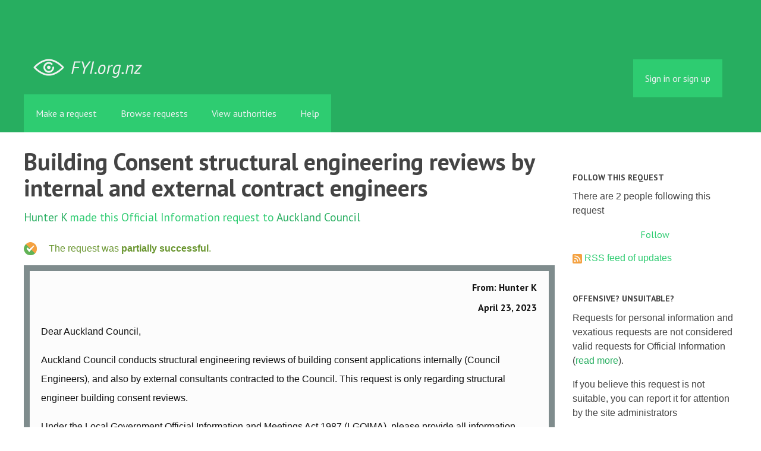

--- FILE ---
content_type: text/html; charset=utf-8
request_url: https://fyi.org.nz/request/22541-building-consent-structural-engineering-reviews-by-internal-and-external-contract-engineers
body_size: 11923
content:
<!DOCTYPE html>
<html lang="en">
  <head>
    <meta charset="utf-8">
    <meta content="authenticity_token" name="csrf-param" />
<meta name="csrf-token" />

    <title>
        Building Consent structural engineering reviews by internal and external contract engineers - a Official Information Act request to Auckland Council - FYI
    </title>

    <link href="/assets/favicon-13de4e9ab11f0cd1332b0b9ac137bac2.png" rel="shortcut icon" type="image/vnd.microsoft.icon" />


        <!--[if LTE IE 7]>
<link href="/assets/responsive/application-lte-ie7-b276e848f39ca7998fb649b972fcbc7e.css" media="all" rel="stylesheet" title="Main" type="text/css" />
<![endif]-->

<!--[if IE 8]>
<link href="/assets/responsive/application-ie8-2a33d4f243afc522738602feffd98886.css" media="all" rel="stylesheet" title="Main" type="text/css" />
<![endif]-->

<!--[if GT IE 8]><!-->
<link href="/assets/responsive/application-2ee005eb2d74416e640fe17033f8fbe7.css" media="all" rel="stylesheet" title="Main" type="text/css" />
<!--<![endif]-->

    <link href="/assets/responsive/print-5a91dffa2273ed19997f2864ead30d06.css" media="print" rel="stylesheet" type="text/css" />


    <script src="/assets/application-733a7bbb9fedf9faca5a5ab52a4402a2.js" type="text/javascript"></script>


        <link rel="alternate" type="application/atom+xml" title="New updates for the request 'Building Consent structural engineering reviews by internal and external contract engineers'" href="https://fyi.org.nz/feed/request/22541-building-consent-structural-engineering-reviews-by-internal-and-external-contract-engineers">
          <link rel="alternate" type="application/json" title="JSON version of New updates for the request 'Building Consent structural engineering reviews by internal and external contract engineers'" href="https://fyi.org.nz/feed/request/22541-building-consent-structural-engineering-reviews-by-internal-and-external-contract-engineers.json">
      <link rel="alternate" type="application/json" title="JSON version of this page" href="/request/22541-building-consent-structural-engineering-reviews-by-internal-and-external-contract-engineers.json">
      <meta name="viewport" content="width=device-width, initial-scale=1.0" />
      <meta property="og:title" content="Building Consent structural engineering reviews by internal and external contract engineers - a Official Information Act request to Auckland Council" />
  <meta property="og:type" content="article" />

    <meta property="article:published_time" content="2023-04-23T16:27:59+12:00" />
    <meta property="article:modified_time" content="2023-09-08T10:01:38+12:00" />
    <meta property="og:description" content="

Auckland Council conducts structural engineering reviews of building consent applications internally (Council Engineers), and also by external consultants contracted to the Council. This request is only regarding structural engineer building consent reviews.

Under the Local Government Official Information and Meetings Act 1987 (LGOIMA), please provide all information regarding:

1.	How Auckland Council selects its external consultants, including (but not limited to): 
a)	any policy or process documents on tenders or procurement relating to external consultant engineers; and
b)	any information setting out the minimum standards of external consultant engineers and that of their staff (e.g. CPEng registration).

2.	If there was a tender process for external consultants, how many companies applied and how many were successful? Please also provide any information regarding how applicants were evaluated, selected and rejected, and in particular the reasons for why certain candidates were successful and others unsuccessful. 

3.	The performance expectations or KPI external consultant structural engineers are expected to meet, including:
a)	any performance expectations the external consultant engineers are expected to meet, such as budget per project, communication with industry design engineers (e.g. availability, contactability, correspondence, phone, meetings);
b)	details of how the work of review engineers are reviewed/evaluated (e.g. assessment criteria, marking schedules etc);
c)	policy, processes or any other systems ensuring that consistency is maintained between engineers (both external consultants and internal Council engineers).

4.	The process by which complaints about external consultants are addressed, and any relevant documentation. 

5.	The policy/process for resolution of technical design disagreements between Council review engineers (internal or external companies) and the design engineers (e.g. policies/process for escalation to senior CPEng engineers). 

6.	The minimum credentials of internal Council and external consultant engineers who deal with industry practitioners.
7.	Process for deciding which projects undergo further review following a building consent submission to the Council (at present a Building Consent Application with a PS2 often goes through without further review, but at other times it goes for further review by Council external consultants - seems arbitrary);

8.	Please provide the average fee per project charged for Council structural design reviews as followings:
a)	Residential subdivisions 3 storeys and under, and
b)	Only considering cost per project that are under $20,000/project and under, and
c)	for the year ending 31 March 2023. 
Please provide this separately for projects reviewed (i) internally by Council Engineers, and (ii) by external consultants.

9.	Please provide the total fees paid by the Council to QDesignz Limited for building consent structural reviews for the year ending 1 March 2023.

Yours faithfully,
Hunter" />


<meta property="og:site_name" content="FYI" />
<meta property="og:url" content="https://fyi.org.nz/request/22541-building-consent-structural-engineering-reviews-by-internal-and-external-contract-engineers" />
<meta property="og:image" content="https://fyi.org.nz/assets/logo-opengraph-119636142d8a3d2d790921996563cbe0.png" />
<meta property="og:image:width" content="256" />
<meta property="og:image:height" content="256" />

    <meta name="viewport" content="width=device-width, initial-scale=1">
<script src="/assets/desig-66d489a0e423f4836971014b72bb042c.js" type="text/javascript"></script>
<script src="/assets/app-d9ad43004c40e6090a597d7e098744ff.js" type="text/javascript"></script>
<script>
  (function(i,s,o,g,r,a,m){i['GoogleAnalyticsObject']=r;i[r]=i[r]||function(){
  (i[r].q=i[r].q||[]).push(arguments)},i[r].l=1*new Date();a=s.createElement(o),
  m=s.getElementsByTagName(o)[0];a.async=1;a.src=g;m.parentNode.insertBefore(a,m)
  })(window,document,'script','//www.google-analytics.com/analytics.js','ga');

  ga('create', 'UA-8040976-7', 'auto');
  ga('send', 'pageview');

</script>

  </head>
  <body class="">


    <div class="entirebody">
      <div id="other-country-notice" class="popup">
        <span class="popup-content">
        </span>
        <span class="popup-close"><a href="#top" >Close</a></span>
      </div>
        <div class="only-show-for-print">
  <p class="print-information">Printed from https://fyi.org.nz/request/22541-building-consent-structural-engineering-reviews-by-internal-and-external-contract-engineers on January 22, 2026 02:09</p>
</div>
<div id="banner" class="banner">
  <div id="banner_inner" class="banner_inner">
    <div id="banner_content" class="banner_content">
      <div class="banner_site-title">
        <h1><a href="/" class="site-title__logo" id="logo">FYI</a></h1>
      </div>

      <div class="rsp_menu_button">
        <a href="#banner" class="open"> <i class="icon-menu"></i> Menu </a>
        <a href="#" class="close"> <i class="icon-menu"></i> Close </a>
      </div>

      

        <div id="logged_in_bar" class="logged_in_bar">
          <div id="logged_in_links" class="logged_in_links">
              <a href="/profile/sign_in?r=%2Frequest%2F22541-building-consent-structural-engineering-reviews-by-internal-and-external-contract-engineers">Sign in or sign up</a>
          </div>
        </div>
    </div>

    <div id="topnav" class="topnav">
  <ul id="navigation" class="navigation">

    <li class="">
      <a href="/select_authority" id="make-request-link">Make a request</a>
    </li>

    <li class="selected">
      <a href="/list/successful">Browse requests</a>
    </li>

    <li class="">
      <a href="/body/list/all">View authorities</a>
    </li>


    <li class="">
      <a href="/help/about">Help</a>
    </li>

    <li id="navigation_search" class="navigation_search">
      <form id="navigation_search_form" class="navigation_search_form" method="get" action="/search/all" role="search">
        <label class="visually-hidden" for="navigation_search_button">
          Search
        </label>
        <input class="navigation_search_button" id="navigation_search_button" name="query" placeholder="Search" title="type your search term here" type="search" />
        <button type="submit">
          <span class="visually-hidden">
            Submit Search
          </span>
        </button>
      </form>
    </li>
  </ul>
</div>

  </div>
</div>


      <div id="wrapper">
        <div id="content">

          <div id="request_show" class="controller_request">
            




<div id="left_column" class="left_column">
  <h1>Building Consent structural engineering reviews by internal and external contract engineers</h1>


  <p class="subtitle">
      <a href="/user/hunter_k">Hunter K</a> made this Official Information request
      to <a href="/body/auckland_council">Auckland Council</a>
  </p>

  <p id="request_status" class="request_icon_line icon_partially_successful">
      The request was <strong>partially successful</strong>.
  </p>

      <div class="ff-print-fix"></div>
  <div class="outgoing correspondence box" id="outgoing-37132">
    


    <h2>
      From: Hunter K<br>
      <br><time datetime="2023-04-23T16:28:01+12:00" title="2023-04-23 16:28:01 +1200">April 23, 2023</time>
    </h2>

    <div class="correspondence_text">

  <p><p>Dear Auckland Council,</p>

<p>Auckland Council conducts structural engineering reviews of building consent applications internally (Council Engineers), and also by external consultants contracted to the Council. This request is only regarding structural engineer building consent reviews.</p>

<p>Under the Local Government Official Information and Meetings Act 1987 (LGOIMA), please provide all information regarding:</p>

<p>1.	How Auckland Council selects its external consultants, including (but not limited to): 
<br />a)	any policy or process documents on tenders or procurement relating to external consultant engineers; and
<br />b)	any information setting out the minimum standards of external consultant engineers and that of their staff (e.g. CPEng registration).</p>

<p>2.	If there was a tender process for external consultants, how many companies applied and how many were successful? Please also provide any information regarding how applicants were evaluated, selected and rejected, and in particular the reasons for why certain candidates were successful and others unsuccessful. </p>

<p>3.	The performance expectations or KPI external consultant structural engineers are expected to meet, including:
<br />a)	any performance expectations the external consultant engineers are expected to meet, such as budget per project, communication with industry design engineers (e.g. availability, contactability, correspondence, phone, meetings);
<br />b)	details of how the work of review engineers are reviewed/evaluated (e.g. assessment criteria, marking schedules etc);
<br />c)	policy, processes or any other systems ensuring that consistency is maintained between engineers (both external consultants and internal Council engineers).</p>

<p>4.	The process by which complaints about external consultants are addressed, and any relevant documentation. </p>

<p>5.	The policy/process for resolution of technical design disagreements between Council review engineers (internal or external companies) and the design engineers (e.g. policies/process for escalation to senior CPEng engineers). </p>

<p>6.	The minimum credentials of internal Council and external consultant engineers who deal with industry practitioners.
<br />7.	Process for deciding which projects undergo further review following a building consent submission to the Council (at present a Building Consent Application with a PS2 often goes through without further review, but at other times it goes for further review by Council external consultants - seems arbitrary);</p>

<p>8.	Please provide the average fee per project charged for Council structural design reviews as followings:
<br />a)	Residential subdivisions 3 storeys and under, and
<br />b)	Only considering cost per project that are under $20,000/project and under, and
<br />c)	for the year ending 31 March 2023. 
<br />Please provide this separately for projects reviewed (i) internally by Council Engineers, and (ii) by external consultants.</p>

<p>9.	Please provide the total fees paid by the Council to QDesignz Limited for building consent structural reviews for the year ending 1 March 2023.</p>

<p>Yours faithfully,
<br />Hunter</p></p>
</div>


    <p class="event_actions">
      <a href="/request/22541-building-consent-structural-engineering-reviews-by-internal-and-external-contract-engineers#outgoing-37132" class="link_to_this">Link to this</a>
    </p>
</div>


      <div class="ff-print-fix"></div>
  <div class="incoming correspondence box normal" id="incoming-84288">
    


    <h2>
        From: Official Information<br>

        Auckland Council<br>

      <br><time datetime="2023-04-26T12:52:54+12:00" title="2023-04-26 12:52:54 +1200">April 26, 2023</time>
    </h2>

    <div class="correspondence_text">
    <div class="attachments">
      <hr class="top">

        <p class="attachment">

            <a href="/request/22541/response/84288/attach/3/LGOIMA%20and%20Privacy%20Information%20Sheet%202022.pdf"><img alt="Attachment" class="attachment_image" src="/assets/icon_application_pdf_large-ac8f882d00b1f815e3bb737639160699.png" /></a>

          <strong>LGOIMA and Privacy Information Sheet 2022.pdf</strong>
          <br>

          186K
          <a href="/request/22541/response/84288/attach/3/LGOIMA%20and%20Privacy%20Information%20Sheet%202022.pdf">Download</a>

            <a href="/request/22541/response/84288/attach/html/3/LGOIMA%20and%20Privacy%20Information%20Sheet%202022.pdf.html">View as HTML</a>
          <!-- (application/pdf) -->
          
        </p>

      <hr class="bottom">
    </div>

  <p> Kia ora Hunter,<br><br> <br><br>Thank you for your request for information about Structural engineering<br> reviews.<br><br> <br><br>I have attached an information sheet on our processes and requirements<br> under the Local Government Official Information and Meetings Act 1987.<br><br> <br><br>We will respond to your request as soon as possible and in any event no<br> later than 20 working days after the day your request was received. This<br> will be by 22 May 2023.<br><br> <br><br>If you have further questions please feel free to contact Jenny Hua<br> ([1][<a href="/help/officers#mobiles">email address</a>]) on 09 301 0101, quoting reference<br> 8140011855.<br><br> <br><br> <br><br>Ngā mihi,<br><br>The Privacy and LGOIMA team<br><br>Auckland Council<br><br> <br><br> <br><br> <br><br> <br><br>From: Hunter K &lt;[FOI #22541 email]&gt;<br> Sent: Sunday, 23 April 2023 4:24 pm<br> To: Official Information &lt;[<a href="/help/officers#mobiles">email address</a>]&gt;<br> Subject: Official Information request - Building Consent structural<br> engineering reviews by internal and external contract engineers<br><br> <br><br>Dear Auckland Council,<br><br>Auckland Council conducts structural engineering reviews of building<br> consent applications internally (Council Engineers), and also by external<br> consultants contracted to the Council. This request is only regarding<br> structural engineer building consent reviews.<br><br>Under the Local Government Official Information and Meetings Act 1987<br> (LGOIMA), please provide all information regarding:<br><br>1. How Auckland Council selects its external consultants, including (but<br> not limited to):<br> a) any policy or process documents on tenders or procurement relating to<br> external consultant engineers; and<br> b) any information setting out the minimum standards of external<br> consultant engineers and that of their staff (e.g. CPEng registration).<br><br>2. If there was a tender process for external consultants, how many<br> companies applied and how many were successful? Please also provide any<br> information regarding how applicants were evaluated, selected and<br> rejected, and in particular the reasons for why certain candidates were<br> successful and others unsuccessful.<br><br>3. The performance expectations or KPI external consultant structural<br> engineers are expected to meet, including:<br> a) any performance expectations the external consultant engineers are<br> expected to meet, such as budget per project, communication with industry<br> design engineers (e.g. availability, contactability, correspondence,<br> phone, meetings);<br> b) details of how the work of review engineers are reviewed/evaluated<br> (e.g. assessment criteria, marking schedules etc);<br> c) policy, processes or any other systems ensuring that consistency is<br> maintained between engineers (both external consultants and internal<br> Council engineers).<br><br>4. The process by which complaints about external consultants are<br> addressed, and any relevant documentation.<br><br>5. The policy/process for resolution of technical design disagreements<br> between Council review engineers (internal or external companies) and the<br> design engineers (e.g. policies/process for escalation to senior CPEng<br> engineers).<br><br>6. The minimum credentials of internal Council and external consultant<br> engineers who deal with industry practitioners.<br> 7. Process for deciding which projects undergo further review following a<br> building consent submission to the Council (at present a Building Consent<br> Application with a PS2 often goes through without further review, but at<br> other times it goes for further review by Council external consultants -<br> seems arbitrary);<br><br>8. Please provide the average fee per project charged for Council<br> structural design reviews as followings:<br> a) Residential subdivisions 3 storeys and under, and<br> b) Only considering cost per project that are under $20,000/project and<br> under, and<br> c) for the year ending 31 March 2023.<br> Please provide this separately for projects reviewed (i) internally by<br> Council Engineers, and (ii) by external consultants.<br><br>9. Please provide the total fees paid by the Council to QDesignz Limited<br> for building consent structural reviews for the year ending 1 March 2023.<br><br>Yours faithfully,<br> Hunter<br><br>-------------------------------------------------------------------<br><br>This is an Official Information request made via the FYI website.<br><br>Please use this email address for all replies to this request:<br> [2][FOI #22541 email]<br><br>Is [3][Auckland Council request email] the wrong address for<br> Official Information requests to Auckland Council? If so, please contact<br> us using this form:<br> [4]<a href='https://fyi.org.nz/change_request/new?body=auckland_council'>https://fyi.org.nz/change_request/new?bo...</a><br><br>Disclaimer: This message and any reply that you make will be published on<br> the internet. Our privacy and copyright policies:<br> [5]<a href='https://fyi.org.nz/help/officers'>https://fyi.org.nz/help/officers</a><br><br>If you find this service useful as an Official Information officer, please<br> ask your web manager to link to us from your organisation&#39;s OIA or LGOIMA<br> page.<br><br><span class="unfold_link"><a href="?unfold=1#incoming-84288">show quoted sections</a></span></p>
</div>


    <p class="event_actions">

      <a href="/request/22541-building-consent-structural-engineering-reviews-by-internal-and-external-contract-engineers#incoming-84288" class="link_to_this">Link to this</a>
    </p>
</div>


      <div class="ff-print-fix"></div>
  <div class="incoming correspondence box normal" id="incoming-85321">
    


    <h2>
        From: Jenny Hua<br>

        Auckland Council<br>

      <br><time datetime="2023-05-22T17:02:03+12:00" title="2023-05-22 17:02:03 +1200">May 22, 2023</time>
    </h2>

    <div class="correspondence_text">

  <p>Dear Hunter<br><br>I refer to your request for information relating to Structural engineering<br> reviews. Further to our acknowledgement on 26 April 2023, we require more<br> time to respond to your request.<br><br>I’m sorry that we will not be able to provide you the information today.<br> We are currently still collating and processing information for your<br> request. Therefore, Auckland Council is extending the time limit for<br> responding to your request under section 14 of the Local Government<br> Official Information and Meetings Act 1987 (LGOIMA). We will reply to your<br> request by 19 June 2023. Please note this is a maximum response time and<br> we will endeavour to respond sooner.<br><br>The reason for this extension is:<br><br>- The request is for a large quantity of information or necessitates a<br> search through a large quantity of information and meeting the original<br> time limit would unreasonably interfere with the operation of Auckland<br> Council.<br><br>Please note you have the right to request a review of this extension from<br> the Ombudsman.<br><br>If you have any questions please let me know.<br><br>Regards<br><br>Jenny Hua | Senior Privacy &amp; Official Information Business Partner<br> Governance Services | Auckland Council<br> Ph 09 301 0101<br> Auckland Council, 135 Albert Street, Auckland<br> Visit our website: [1]www.aucklandcouncil.govt.nz<br><br> <br><br>From: Mary-ann Childs &lt;[<a href="/help/officers#mobiles">email address</a>]&gt; On Behalf<br> Of Official Information<br> Sent: Wednesday, 26 April 2023 12:53 pm<br> To: Hunter K &lt;[FYI request #22541 email]&gt;<br> Subject: LGOIMA - 8140011855 - Structural engineering reviews<br><br> <br><br>Kia ora Hunter,<br><br>Thank you for your request for information about Structural engineering<br> reviews.<br><br>I have attached an information sheet on our processes and requirements<br> under the Local Government Official Information and Meetings Act 1987.<br><br>We will respond to your request as soon as possible and in any event no<br> later than 20 working days after the day your request was received. This<br> will be by 22 May 2023.<br><br>If you have further questions please feel free to contact Jenny Hua<br> ([2][<a href="/help/officers#mobiles">email address</a>]) on 09 301 0101, quoting reference<br> 8140011855.<br><br>Ngâ mihi,<br><br>The Privacy and LGOIMA team<br><br>Auckland Council<br><br>From: Hunter K &lt;[3][FYI request #22541 email]&gt;<br> Sent: Sunday, 23 April 2023 4:24 pm<br> To: Official Information &lt;[4][<a href="/help/officers#mobiles">email address</a>]&gt;<br> Subject: Official Information request - Building Consent structural<br> engineering reviews by internal and external contract engineers<br><br>Dear Auckland Council,<br><br>Auckland Council conducts structural engineering reviews of building<br> consent applications internally (Council Engineers), and also by external<br> consultants contracted to the Council. This request is only regarding<br> structural engineer building consent reviews.<br><br>Under the Local Government Official Information and Meetings Act 1987<br> (LGOIMA), please provide all information regarding:<br><br>1. How Auckland Council selects its external consultants, including (but<br> not limited to):<br> a) any policy or process documents on tenders or procurement relating to<br> external consultant engineers; and<br> b) any information setting out the minimum standards of external<br> consultant engineers and that of their staff (e.g. CPEng registration).<br><br>2. If there was a tender process for external consultants, how many<br> companies applied and how many were successful? Please also provide any<br> information regarding how applicants were evaluated, selected and<br> rejected, and in particular the reasons for why certain candidates were<br> successful and others unsuccessful.<br><br>3. The performance expectations or KPI external consultant structural<br> engineers are expected to meet, including:<br> a) any performance expectations the external consultant engineers are<br> expected to meet, such as budget per project, communication with industry<br> design engineers (e.g. availability, contactability, correspondence,<br> phone, meetings);<br> b) details of how the work of review engineers are reviewed/evaluated<br> (e.g. assessment criteria, marking schedules etc);<br> c) policy, processes or any other systems ensuring that consistency is<br> maintained between engineers (both external consultants and internal<br> Council engineers).<br><br>4. The process by which complaints about external consultants are<br> addressed, and any relevant documentation.<br><br>5. The policy/process for resolution of technical design disagreements<br> between Council review engineers (internal or external companies) and the<br> design engineers (e.g. policies/process for escalation to senior CPEng<br> engineers).<br><br>6. The minimum credentials of internal Council and external consultant<br> engineers who deal with industry practitioners.<br> 7. Process for deciding which projects undergo further review following a<br> building consent submission to the Council (at present a Building Consent<br> Application with a PS2 often goes through without further review, but at<br> other times it goes for further review by Council external consultants -<br> seems arbitrary);<br><br>8. Please provide the average fee per project charged for Council<br> structural design reviews as followings:<br> a) Residential subdivisions 3 storeys and under, and<br> b) Only considering cost per project that are under $20,000/project and<br> under, and<br> c) for the year ending 31 March 2023.<br> Please provide this separately for projects reviewed (i) internally by<br> Council Engineers, and (ii) by external consultants.<br><br>9. Please provide the total fees paid by the Council to QDesignz Limited<br> for building consent structural reviews for the year ending 1 March 2023.<br><br>Yours faithfully,<br> Hunter<br><br>-------------------------------------------------------------------<br><br>This is an Official Information request made via the FYI website.<br><br>Please use this email address for all replies to this request:<br> [5][FYI request #22541 email]<br><br>Is [6][Auckland Council request email] the wrong address for<br> Official Information requests to Auckland Council? If so, please contact<br> us using this form:<br> [7]<a href='https://fyi.org.nz/change_request/new?body=auckland_council'>https://fyi.org.nz/change_request/new?bo...</a><br><br>Disclaimer: This message and any reply that you make will be published on<br> the internet. Our privacy and copyright policies:<br> [8]<a href='https://fyi.org.nz/help/officers'>https://fyi.org.nz/help/officers</a><br><br>If you find this service useful as an Official Information officer, please<br> ask your web manager to link to us from your organisation&#39;s OIA or LGOIMA<br> page.<br><br><span class="unfold_link"><a href="?unfold=1#incoming-85321">show quoted sections</a></span></p>
</div>


    <p class="event_actions">

      <a href="/request/22541-building-consent-structural-engineering-reviews-by-internal-and-external-contract-engineers#incoming-85321" class="link_to_this">Link to this</a>
    </p>
</div>


      <div class="ff-print-fix"></div>
  <div class="outgoing correspondence box" id="outgoing-38303">
    


    <h2>
      From: Hunter K<br>
      <br><time datetime="2023-06-28T02:26:00+12:00" title="2023-06-28 02:26:00 +1200">June 28, 2023</time>
    </h2>

    <div class="correspondence_text">

  <p><p>Dear Jenny Hua,</p>

<p>It has been more than a week since 19 June, the &quot;maximum response time&quot;, and a response has not yet been provided. Please provide an update as to the status of this request.</p>

<p>Yours sincerely,</p>

<p>Hunter K</p></p>
</div>


    <p class="event_actions">
      <a href="/request/22541-building-consent-structural-engineering-reviews-by-internal-and-external-contract-engineers#outgoing-38303" class="link_to_this">Link to this</a>
    </p>
</div>


      <div class="ff-print-fix"></div>

      <div class="ff-print-fix"></div>
  <div class="incoming correspondence box normal" id="incoming-90555">
    


    <h2>

        Auckland Council<br>

      <br><time datetime="2023-09-06T15:21:20+12:00" title="2023-09-06 15:21:20 +1200">September 06, 2023</time>
    </h2>

    <div class="correspondence_text">
    <div class="attachments">
      <hr class="top">

        <p class="attachment">

            <a href="/request/22541/response/90555/attach/2/8140011855%20Response%20Letter.pdf"><img alt="Attachment" class="attachment_image" src="/assets/icon_application_pdf_large-ac8f882d00b1f815e3bb737639160699.png" /></a>

          <strong>8140011855 Response Letter.pdf</strong>
          <br>

          187K
          <a href="/request/22541/response/90555/attach/2/8140011855%20Response%20Letter.pdf">Download</a>

            <a href="/request/22541/response/90555/attach/html/2/8140011855%20Response%20Letter.pdf.html">View as HTML</a>
          <!-- (application/pdf) -->
          
        </p>
        <p class="attachment">

            <a href="/request/22541/response/90555/attach/3/Attachment%201.pdf"><img alt="Attachment" class="attachment_image" src="/assets/icon_application_pdf_large-ac8f882d00b1f815e3bb737639160699.png" /></a>

          <strong>Attachment 1.pdf</strong>
          <br>

          229K
          <a href="/request/22541/response/90555/attach/3/Attachment%201.pdf">Download</a>

            <a href="/request/22541/response/90555/attach/html/3/Attachment%201.pdf.html">View as HTML</a>
          <!-- (application/pdf) -->
          
        </p>
        <p class="attachment">

            <a href="/request/22541/response/90555/attach/4/Attachment%202.pdf"><img alt="Attachment" class="attachment_image" src="/assets/icon_application_pdf_large-ac8f882d00b1f815e3bb737639160699.png" /></a>

          <strong>Attachment 2.pdf</strong>
          <br>

          703K
          <a href="/request/22541/response/90555/attach/4/Attachment%202.pdf">Download</a>

            <a href="/request/22541/response/90555/attach/html/4/Attachment%202.pdf.html">View as HTML</a>
          <!-- (application/pdf) -->
          
        </p>
        <p class="attachment">

            <a href="/request/22541/response/90555/attach/5/Attachment%203.pdf"><img alt="Attachment" class="attachment_image" src="/assets/icon_application_pdf_large-ac8f882d00b1f815e3bb737639160699.png" /></a>

          <strong>Attachment 3.pdf</strong>
          <br>

          140K
          <a href="/request/22541/response/90555/attach/5/Attachment%203.pdf">Download</a>

            <a href="/request/22541/response/90555/attach/html/5/Attachment%203.pdf.html">View as HTML</a>
          <!-- (application/pdf) -->
          
        </p>
        <p class="attachment">

            <a href="/request/22541/response/90555/attach/6/Attachment%204.pdf"><img alt="Attachment" class="attachment_image" src="/assets/icon_application_pdf_large-ac8f882d00b1f815e3bb737639160699.png" /></a>

          <strong>Attachment 4.pdf</strong>
          <br>

          220K
          <a href="/request/22541/response/90555/attach/6/Attachment%204.pdf">Download</a>

            <a href="/request/22541/response/90555/attach/html/6/Attachment%204.pdf.html">View as HTML</a>
          <!-- (application/pdf) -->
          
        </p>
        <p class="attachment">

            <a href="/request/22541/response/90555/attach/7/Attachment%205.pdf"><img alt="Attachment" class="attachment_image" src="/assets/icon_application_pdf_large-ac8f882d00b1f815e3bb737639160699.png" /></a>

          <strong>Attachment 5.pdf</strong>
          <br>

          162K
          <a href="/request/22541/response/90555/attach/7/Attachment%205.pdf">Download</a>

            <a href="/request/22541/response/90555/attach/html/7/Attachment%205.pdf.html">View as HTML</a>
          <!-- (application/pdf) -->
          
        </p>
        <p class="attachment">

            <a href="/request/22541/response/90555/attach/8/PD%20Junior%20Structural%20Engineer%20Revised.pdf"><img alt="Attachment" class="attachment_image" src="/assets/icon_application_pdf_large-ac8f882d00b1f815e3bb737639160699.png" /></a>

          <strong>PD Junior Structural Engineer Revised.pdf</strong>
          <br>

          249K
          <a href="/request/22541/response/90555/attach/8/PD%20Junior%20Structural%20Engineer%20Revised.pdf">Download</a>

            <a href="/request/22541/response/90555/attach/html/8/PD%20Junior%20Structural%20Engineer%20Revised.pdf.html">View as HTML</a>
          <!-- (application/pdf) -->
          
        </p>
        <p class="attachment">

            <a href="/request/22541/response/90555/attach/9/PD%20Principal%20Structural%20Engineer.pdf"><img alt="Attachment" class="attachment_image" src="/assets/icon_application_pdf_large-ac8f882d00b1f815e3bb737639160699.png" /></a>

          <strong>PD Principal Structural Engineer.pdf</strong>
          <br>

          315K
          <a href="/request/22541/response/90555/attach/9/PD%20Principal%20Structural%20Engineer.pdf">Download</a>

            <a href="/request/22541/response/90555/attach/html/9/PD%20Principal%20Structural%20Engineer.pdf.html">View as HTML</a>
          <!-- (application/pdf) -->
          
        </p>
        <p class="attachment">

            <a href="/request/22541/response/90555/attach/10/PD%20Senior%20Structural%20Engineer.pdf"><img alt="Attachment" class="attachment_image" src="/assets/icon_application_pdf_large-ac8f882d00b1f815e3bb737639160699.png" /></a>

          <strong>PD Senior Structural Engineer.pdf</strong>
          <br>

          221K
          <a href="/request/22541/response/90555/attach/10/PD%20Senior%20Structural%20Engineer.pdf">Download</a>

            <a href="/request/22541/response/90555/attach/html/10/PD%20Senior%20Structural%20Engineer.pdf.html">View as HTML</a>
          <!-- (application/pdf) -->
          
        </p>
        <p class="attachment">

            <a href="/request/22541/response/90555/attach/11/PD%20Structural%20Engineer%20Revised.pdf"><img alt="Attachment" class="attachment_image" src="/assets/icon_application_pdf_large-ac8f882d00b1f815e3bb737639160699.png" /></a>

          <strong>PD Structural Engineer Revised.pdf</strong>
          <br>

          618K
          <a href="/request/22541/response/90555/attach/11/PD%20Structural%20Engineer%20Revised.pdf">Download</a>

            <a href="/request/22541/response/90555/attach/html/11/PD%20Structural%20Engineer%20Revised.pdf.html">View as HTML</a>
          <!-- (application/pdf) -->
          
        </p>

      <hr class="bottom">
    </div>

  <p>Dear Hunter<br>  <br> Thank you for your request for information regarding the structural<br> engineering reviews for building consents. Please find attached our<br> response letter and its attachments.<br><br>I also wish to apologise for the delay in getting this response to you and<br> thank you for your patience while we have worked on this response. If you<br> have any further queries please contact me on 09 301 0101, quoting<br> Official Information Request No 8140011855.<br>  <br> Kind regards<br> Jenny Hua<br> Senior Privacy &amp; Official Information Business Partner<br> Governance Services<br>  <br> [1]Can you candidate? You can. Visit voteauckland.co.nz.<br><br>CAUTION: This email message and any attachments contain information that<br> may be confidential and may be LEGALLY PRIVILEGED. If you are not the<br> intended recipient, any use, disclosure or copying of this message or<br> attachments is strictly prohibited. If you have received this email<br> message in error please notify us immediately and erase all copies of the<br> message and attachments. We do not accept responsibility for any viruses<br> or similar carried with our email, or any effects our email may have on<br> the recipient computer system or network. Any views expressed in this<br> email may be those of the individual sender and may not necessarily<br> reflect the views of Council.<br><br>References<br><br>Visible links<br> 1. <a href='https://www.aucklandcouncil.govt.nz/elections/Pages/default.aspx'>https://www.aucklandcouncil.govt.nz/elec...</a></p>
</div>


    <p class="event_actions">

      <a href="/request/22541-building-consent-structural-engineering-reviews-by-internal-and-external-contract-engineers#incoming-90555" class="link_to_this">Link to this</a>
    </p>
</div>


      <div class="ff-print-fix"></div>
  <div class="incoming correspondence box normal" id="incoming-90557">
    


    <h2>

        Auckland Council<br>

      <br><time datetime="2023-09-06T15:28:27+12:00" title="2023-09-06 15:28:27 +1200">September 06, 2023</time>
    </h2>

    <div class="correspondence_text">
    <div class="attachments">
      <hr class="top">

        <p class="attachment">

            <a href="/request/22541/response/90557/attach/2/8140011855%20Response%20Letter.pdf"><img alt="Attachment" class="attachment_image" src="/assets/icon_application_pdf_large-ac8f882d00b1f815e3bb737639160699.png" /></a>

          <strong>8140011855 Response Letter.pdf</strong>
          <br>

          187K
          <a href="/request/22541/response/90557/attach/2/8140011855%20Response%20Letter.pdf">Download</a>

            <a href="/request/22541/response/90557/attach/html/2/8140011855%20Response%20Letter.pdf.html">View as HTML</a>
          <!-- (application/pdf) -->
          
        </p>
        <p class="attachment">

            <a href="/request/22541/response/90557/attach/3/Attachment%201.pdf"><img alt="Attachment" class="attachment_image" src="/assets/icon_application_pdf_large-ac8f882d00b1f815e3bb737639160699.png" /></a>

          <strong>Attachment 1.pdf</strong>
          <br>

          229K
          <a href="/request/22541/response/90557/attach/3/Attachment%201.pdf">Download</a>

            <a href="/request/22541/response/90557/attach/html/3/Attachment%201.pdf.html">View as HTML</a>
          <!-- (application/pdf) -->
          
        </p>
        <p class="attachment">

            <a href="/request/22541/response/90557/attach/4/Attachment%202.pdf"><img alt="Attachment" class="attachment_image" src="/assets/icon_application_pdf_large-ac8f882d00b1f815e3bb737639160699.png" /></a>

          <strong>Attachment 2.pdf</strong>
          <br>

          703K
          <a href="/request/22541/response/90557/attach/4/Attachment%202.pdf">Download</a>

            <a href="/request/22541/response/90557/attach/html/4/Attachment%202.pdf.html">View as HTML</a>
          <!-- (application/pdf) -->
          
        </p>
        <p class="attachment">

            <a href="/request/22541/response/90557/attach/5/Attachment%203.pdf"><img alt="Attachment" class="attachment_image" src="/assets/icon_application_pdf_large-ac8f882d00b1f815e3bb737639160699.png" /></a>

          <strong>Attachment 3.pdf</strong>
          <br>

          140K
          <a href="/request/22541/response/90557/attach/5/Attachment%203.pdf">Download</a>

            <a href="/request/22541/response/90557/attach/html/5/Attachment%203.pdf.html">View as HTML</a>
          <!-- (application/pdf) -->
          
        </p>
        <p class="attachment">

            <a href="/request/22541/response/90557/attach/6/Attachment%204.pdf"><img alt="Attachment" class="attachment_image" src="/assets/icon_application_pdf_large-ac8f882d00b1f815e3bb737639160699.png" /></a>

          <strong>Attachment 4.pdf</strong>
          <br>

          220K
          <a href="/request/22541/response/90557/attach/6/Attachment%204.pdf">Download</a>

            <a href="/request/22541/response/90557/attach/html/6/Attachment%204.pdf.html">View as HTML</a>
          <!-- (application/pdf) -->
          
        </p>
        <p class="attachment">

            <a href="/request/22541/response/90557/attach/7/Attachment%205.pdf"><img alt="Attachment" class="attachment_image" src="/assets/icon_application_pdf_large-ac8f882d00b1f815e3bb737639160699.png" /></a>

          <strong>Attachment 5.pdf</strong>
          <br>

          162K
          <a href="/request/22541/response/90557/attach/7/Attachment%205.pdf">Download</a>

            <a href="/request/22541/response/90557/attach/html/7/Attachment%205.pdf.html">View as HTML</a>
          <!-- (application/pdf) -->
          
        </p>
        <p class="attachment">

            <a href="/request/22541/response/90557/attach/8/PD%20Junior%20Structural%20Engineer%20Revised.pdf"><img alt="Attachment" class="attachment_image" src="/assets/icon_application_pdf_large-ac8f882d00b1f815e3bb737639160699.png" /></a>

          <strong>PD Junior Structural Engineer Revised.pdf</strong>
          <br>

          249K
          <a href="/request/22541/response/90557/attach/8/PD%20Junior%20Structural%20Engineer%20Revised.pdf">Download</a>

            <a href="/request/22541/response/90557/attach/html/8/PD%20Junior%20Structural%20Engineer%20Revised.pdf.html">View as HTML</a>
          <!-- (application/pdf) -->
          
        </p>
        <p class="attachment">

            <a href="/request/22541/response/90557/attach/9/PD%20Principal%20Structural%20Engineer.pdf"><img alt="Attachment" class="attachment_image" src="/assets/icon_application_pdf_large-ac8f882d00b1f815e3bb737639160699.png" /></a>

          <strong>PD Principal Structural Engineer.pdf</strong>
          <br>

          315K
          <a href="/request/22541/response/90557/attach/9/PD%20Principal%20Structural%20Engineer.pdf">Download</a>

            <a href="/request/22541/response/90557/attach/html/9/PD%20Principal%20Structural%20Engineer.pdf.html">View as HTML</a>
          <!-- (application/pdf) -->
          
        </p>
        <p class="attachment">

            <a href="/request/22541/response/90557/attach/10/PD%20Senior%20Structural%20Engineer.pdf"><img alt="Attachment" class="attachment_image" src="/assets/icon_application_pdf_large-ac8f882d00b1f815e3bb737639160699.png" /></a>

          <strong>PD Senior Structural Engineer.pdf</strong>
          <br>

          221K
          <a href="/request/22541/response/90557/attach/10/PD%20Senior%20Structural%20Engineer.pdf">Download</a>

            <a href="/request/22541/response/90557/attach/html/10/PD%20Senior%20Structural%20Engineer.pdf.html">View as HTML</a>
          <!-- (application/pdf) -->
          
        </p>
        <p class="attachment">

            <a href="/request/22541/response/90557/attach/11/PD%20Structural%20Engineer%20Revised.pdf"><img alt="Attachment" class="attachment_image" src="/assets/icon_application_pdf_large-ac8f882d00b1f815e3bb737639160699.png" /></a>

          <strong>PD Structural Engineer Revised.pdf</strong>
          <br>

          618K
          <a href="/request/22541/response/90557/attach/11/PD%20Structural%20Engineer%20Revised.pdf">Download</a>

            <a href="/request/22541/response/90557/attach/html/11/PD%20Structural%20Engineer%20Revised.pdf.html">View as HTML</a>
          <!-- (application/pdf) -->
          
        </p>

      <hr class="bottom">
    </div>

  <p>Dear Hunter<br><br> <br> Thank you for your request for information regarding the structural<br> engineering reviews for building consents. Please find attached our<br> response letter and its attachments.<br><br>I also wish to apologise for the delay in getting this response to you and<br> thank you for your patience while we have worked on this response. If you<br> have any further queries please contact me on 09 301 0101, quoting<br> Official Information Request No 8140011855.<br>  <br> Kind regards<br> Jenny Hua<br> Senior Privacy &amp; Official Information Business Partner<br> Governance Services<br>  <br> [1]Can you candidate? You can. Visit voteauckland.co.nz.<br><br>CAUTION: This email message and any attachments contain information that<br> may be confidential and may be LEGALLY PRIVILEGED. If you are not the<br> intended recipient, any use, disclosure or copying of this message or<br> attachments is strictly prohibited. If you have received this email<br> message in error please notify us immediately and erase all copies of the<br> message and attachments. We do not accept responsibility for any viruses<br> or similar carried with our email, or any effects our email may have on<br> the recipient computer system or network. Any views expressed in this<br> email may be those of the individual sender and may not necessarily<br> reflect the views of Council.<br><br>References<br><br>Visible links<br> 1. <a href='https://www.aucklandcouncil.govt.nz/elections/Pages/default.aspx'>https://www.aucklandcouncil.govt.nz/elec...</a></p>
</div>


    <p class="event_actions">

      <a href="/request/22541-building-consent-structural-engineering-reviews-by-internal-and-external-contract-engineers#incoming-90557" class="link_to_this">Link to this</a>
    </p>
</div>


      <div class="ff-print-fix"></div>



  <div id="after_actions" class="after_actions">
  <h2>Things to do with this request</h2>

  <div id="anyone_actions" class="anyone_actions">
    <strong>Anyone:</strong>

    <ul>
        <li>
          <a href="https://fyi.org.nz/annotate/request/22541-building-consent-structural-engineering-reviews-by-internal-and-external-contract-engineers">Add an annotation</a> (to help the requester or others)
        </li>


      <li>
        <a href="/request/22541-building-consent-structural-engineering-reviews-by-internal-and-external-contract-engineers/download">Download a zip file of all correspondence</a> (note: this contains the same information already available above).
      </li>
    </ul>
  </div>

    <div id="owner_actions" class="owner_actions">
      <strong>Hunter K only:</strong>

      <ul>
        <li>
            <a href="/request/22541/followups/new/90557#followup">Write a reply</a>
        </li>

          <li>
            <a href="/request/22541-building-consent-structural-engineering-reviews-by-internal-and-external-contract-engineers?update_status=1">Update the status of this request</a>
          </li>

        <li>
          <a href="http://www.ombudsman.parliament.nz/make-a-complaint/complaining-about-access-to-official-information-551307291224432">Make a complaint to the Ombudsman</a>
        </li>
      </ul>
    </div>

  <div id="public_body_actions" class="public_body_actions">
    <strong>Auckland Council only: </strong>

    <ul>
      <li>
        <a href="/upload/request/22541-building-consent-structural-engineering-reviews-by-internal-and-external-contract-engineers">Respond to request</a>
      </li>
    </ul>
  </div>
</div>

</div>

<div id="right_column" class="sidebar right_column">
  <div id="track-request" class="track-request">
    <h2>Follow this request</h2>

    <p>
      There are 2 people following this request
    </p>
    
  <div class="feed_link feed_link_sidebar">
      <a href="/track/request/22541-building-consent-structural-engineering-reviews-by-internal-and-external-contract-engineers" class="link_button_green track-request-action">Follow</a>
  </div>

    <div class="feed_link feed_link_sidebar">
  <a href="/feed/request/22541-building-consent-structural-engineering-reviews-by-internal-and-external-contract-engineers"><img alt="RSS icon" src="/assets/feed-16-cb3420750747d3e9acd1086359fdeec7.png" /></a>
  <a href="/feed/request/22541-building-consent-structural-engineering-reviews-by-internal-and-external-contract-engineers">RSS feed of updates</a>
</div>

  </div>

    <h2>Offensive? Unsuitable?</h2>
        <p>Requests for personal information and vexatious requests are not considered valid requests for Official Information (<a href="/help/about">read more</a>).</p>
        <p>If you believe this request is not suitable, you can report it for attention by the site administrators</p>
        <a href="/request/22541-building-consent-structural-engineering-reviews-by-internal-and-external-contract-engineers/report/new" class="report-this-request">Report this request</a>

  <h2>Act on what you've learnt</h2>

<div class="act_link act_link--twitter">

  <a href="https://twitter.com/share?related=mySocietyIntl%3AHelping+people+set+up+sites+like+FYI+all+over+the+world&amp;text=%27Building+Consent+structural+engineering+reviews+by+internal+and+external+contract+engineers%27&amp;url=https%3A%2F%2Ffyi.org.nz%2Frequest%2F22541-building-consent-structural-engineering-reviews-by-internal-and-external-contract-engineers&amp;via=FYI_NZ">Tweet this request</a>
</div>

<div class="act_link act_link--wordpress">
  <a href="http://wordpress.com/">Start your own blog</a>
</div>


  <!-- Consider listing websites that users might find useful here (in your theme) -->


      <h2>Similar requests</h2>
        
<div class="request_short_listing">
  <h3><a href="/request/22542-producer-statement-author-psa-register-structural-engineering-policies">Producer Statement Author (PSA) Register - structural engineering policies</a></h3>
  <p>
    To <a href="/body/auckland_council">Auckland Council</a>
    by <a href="/user/hunter_k">Hunter K</a>
    <time datetime="2023-04-23T16:47:26+12:00" title="2023-04-23 16:47:26 +1200">April 23, 2023</time>
  </p>
</div>

        
<div class="request_short_listing">
  <h3><a href="/request/4477-a-request-under-section-12-official-information-act-for-bcn-2016-2332">a request under section 12 Official Information Act for BCN/2016/2332</a></h3>
  <p>
    To <a href="/body/fenz">Fire and Emergency New Zealand</a>
    by <a href="/user/michelle_cowper">michelle cowper</a>
    <time datetime="2016-08-20T17:08:27+12:00" title="2016-08-20 17:08:27 +1200">August 20, 2016</time>
  </p>
</div>

        
<div class="request_short_listing">
  <h3><a href="/request/6805-fire-safety-in-tall-buildings">Fire safety in tall buildings</a></h3>
  <p>
    To <a href="/body/mbie">Ministry of Business, Innovation &amp; Employment</a>
    by <a href="/user/dr_tony_enright">Dr Tony Enright</a>
    <time datetime="2017-11-05T21:01:31+13:00" title="2017-11-05 21:01:31 +1300">November 05, 2017</time>
  </p>
</div>

        
<div class="request_short_listing">
  <h3><a href="/request/28957-waterfront-fencing">Waterfront Fencing</a></h3>
  <p>
    To <a href="/body/wellington_city_council">Wellington City Council</a>
    by <a href="/user/chris_mccashin">Chris McCashin</a>
    <time datetime="2024-10-29T18:00:34+13:00" title="2024-10-29 18:00:34 +1300">October 29, 2024</time>
  </p>
</div>

        
<div class="request_short_listing">
  <h3><a href="/request/25784-psa-structural-reviewer-appointment-terms-of-reference-instructions-asssment">PSA structural reviewer appointment terms of reference/instructions/asssment</a></h3>
  <p>
    To <a href="/body/auckland_council">Auckland Council</a>
    by <a href="/user/hunter_k">Hunter K</a>
    <time datetime="2024-02-19T10:59:42+13:00" title="2024-02-19 10:59:42 +1300">February 19, 2024</time>
  </p>
</div>

        
<div class="request_short_listing">
  <h3><a href="/request/13054-harrington-street-transport-hub">Harrington Street Transport Hub</a></h3>
  <p>
    To <a href="/body/tauranga_city_council">Tauranga City Council</a>
    by <a href="/user/t_barnett">T Barnett</a>
    <time datetime="2020-06-07T23:23:01+12:00" title="2020-06-07 23:23:01 +1200">June 07, 2020</time>
  </p>
</div>

        
<div class="request_short_listing">
  <h3><a href="/request/23094-ecc-eoc-seismic-resilience">ECC/EOC Seismic Resilience</a></h3>
  <p>
    To <a href="/body/gdc">Gisborne District Council</a>
    by <a href="/user/frank_4">Frank</a>
    <time datetime="2023-06-11T18:34:47+12:00" title="2023-06-11 18:34:47 +1200">June 11, 2023</time>
  </p>
</div>

        
<div class="request_short_listing">
  <h3><a href="/request/24343-town-hall-consultant-costs">Town Hall Consultant Costs</a></h3>
  <p>
    To <a href="/body/wellington_city_council">Wellington City Council</a>
    by <a href="/user/chris_mccashin">Chris McCashin</a>
    <time datetime="2023-10-05T09:10:30+13:00" title="2023-10-05 09:10:30 +1300">October 05, 2023</time>
  </p>
</div>

        
<div class="request_short_listing">
  <h3><a href="/request/11135-determination-2018-040">Determination 2018/040</a></h3>
  <p>
    To <a href="/body/mbie">Ministry of Business, Innovation &amp; Employment</a>
    by <a href="/user/kate_molony">Kate Molony</a>
    <time datetime="2019-09-04T11:14:18+12:00" title="2019-09-04 11:14:18 +1200">September 04, 2019</time>
  </p>
</div>

        
<div class="request_short_listing">
  <h3><a href="/request/15663-st-gerard-s-church-in-wellington">St Gerard&#x27;s Church in Wellington</a></h3>
  <p>
    To <a href="/body/new_zealand_lottery_grants_board">New Zealand Lottery Grants Board</a>
    by <a href="/user/adam_irish">Adam Irish</a>
    <time datetime="2021-06-03T22:40:21+12:00" title="2021-06-03 22:40:21 +1200">June 03, 2021</time>
  </p>
</div>

        <p><a href="/similar/request/22541-building-consent-structural-engineering-reviews-by-internal-and-external-contract-engineers">More similar requests</a></p>

  <p><a href="/details/request/22541-building-consent-structural-engineering-reviews-by-internal-and-external-contract-engineers">Event history details</a></p>

  <!-- this link with this wording is here for legal reasons, discuss with
    board and our lawyer before changing or removing it -->
  <p><small><a href="/help/officers#copyright">Are you the owner of any commercial copyright on this page?</a></small></p>
</div>


          </div>
          <div style="clear:both"></div>
        </div>
      </div>
        <div class="footer" id="footer">
  <div class="row">
    <ul class="about__contact-links">
      <li>
        Powered by <a href="http://www.alaveteli.org/">Alaveteli</a>
      </li>
      <li>
        <a href="/help/contact">Contact us</a>
      </li>
      <li>
        <a href="/help">Help</a>
      </li>
      <li>
        <a href="/help/privacy">Privacy and cookies</a>
      </li>
      <li>
        <a href="/help/api">API</a>
      </li>
      <li>
        <a href="https://twitter.com/FYI_NZ">@FYI_NZ</a>
      </li>
      <li class='pull-right'>
        Supported by
        <a href="http://nzherald.co.nz"><img class='sponsor' src="//s3-ap-southeast-2.amazonaws.com/nzh-assets/herald.png"></a>
      </li>
    </ul>
  </div>
</div>


    </div>
    <div id="link_box"><span class="close-button">X</span>
      Paste this link into emails, tweets, and anywhere else:
      <br />
      <label class="visually-hidden" for="link_box__text">Link</label>
      <input type="text" id="link_box__text">
    </div>
      <script type="text/javascript">
        var gaJsHost = (("https:" == document.location.protocol) ? "https://ssl." : "http://www.");
        document.write(unescape("%3Cscript src='" + gaJsHost + "google-analytics.com/ga.js' type='text/javascript'%3E%3C/script%3E"));
      </script>
      <script type="text/javascript">
        var pageTracker = _gat._getTracker("UA-15292420-1");
        pageTracker._trackPageview();
      </script>


    
  </body>
</html>
